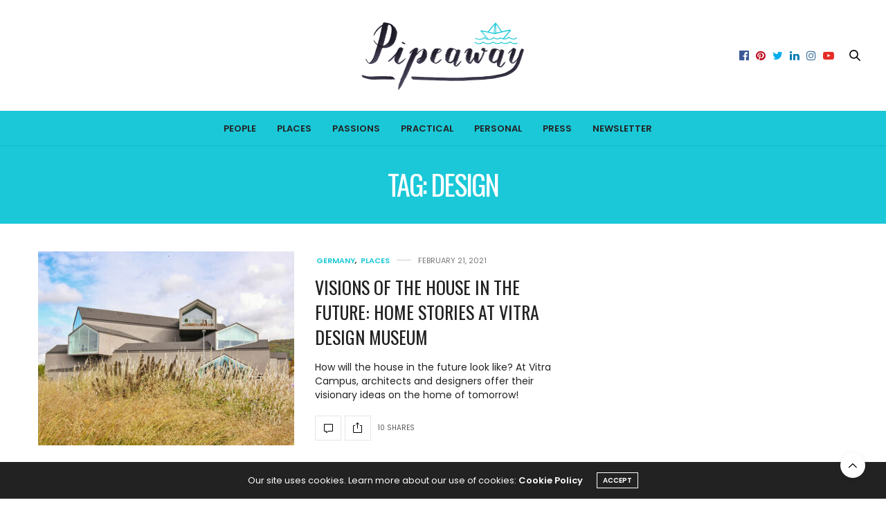

--- FILE ---
content_type: text/html; charset=UTF-8
request_url: https://www.pipeaway.com/tag/design/
body_size: 15612
content:
<!doctype html>
<html lang="en-US">
<head><style>img.lazy{min-height:1px}</style><link href="https://www.pipeaway.com/wp-content/plugins/w3-total-cache/pub/js/lazyload.min.js" as="script">
<!-- Google tag (gtag.js) -->
<script async src="https://www.googletagmanager.com/gtag/js?id=G-Q8Q3XP8EP4"></script>
<script>
  window.dataLayer = window.dataLayer || [];
  function gtag(){dataLayer.push(arguments);}
  gtag('js', new Date());

  gtag('config', 'G-Q8Q3XP8EP4');
</script>
	<meta charset="UTF-8">
	<meta name="viewport" content="width=device-width, initial-scale=1, maximum-scale=1, viewport-fit=cover">
	<link rel="profile" href="https://gmpg.org/xfn/11">
	<meta http-equiv="x-dns-prefetch-control" content="on">
	<link rel="dns-prefetch" href="//fonts.googleapis.com" />
	<link rel="dns-prefetch" href="//fonts.gstatic.com" />
	<link rel="dns-prefetch" href="//0.gravatar.com/" />
	<link rel="dns-prefetch" href="//2.gravatar.com/" />
	<link rel="dns-prefetch" href="//1.gravatar.com/" /><meta name='robots' content='noindex, follow' />

	<!-- This site is optimized with the Yoast SEO plugin v26.6 - https://yoast.com/wordpress/plugins/seo/ -->
	<title>design Archives &#183; Pipeaway</title>
	<meta property="og:locale" content="en_US" />
	<meta property="og:type" content="article" />
	<meta property="og:title" content="design Archives &#183; Pipeaway" />
	<meta property="og:url" content="https://www.pipeaway.com/tag/design/" />
	<meta property="og:site_name" content="Pipeaway" />
	<meta property="og:image" content="https://www.pipeaway.com/wp-content/uploads/2017/01/pipeawaylogo.png" />
	<meta property="og:image:width" content="481" />
	<meta property="og:image:height" content="200" />
	<meta property="og:image:type" content="image/png" />
	<meta name="twitter:card" content="summary_large_image" />
	<meta name="twitter:site" content="@pipeaway_travel" />
	<script type="application/ld+json" class="yoast-schema-graph">{"@context":"https://schema.org","@graph":[{"@type":"CollectionPage","@id":"https://www.pipeaway.com/tag/design/","url":"https://www.pipeaway.com/tag/design/","name":"design Archives &#183; Pipeaway","isPartOf":{"@id":"https://www.pipeaway.com/#website"},"primaryImageOfPage":{"@id":"https://www.pipeaway.com/tag/design/#primaryimage"},"image":{"@id":"https://www.pipeaway.com/tag/design/#primaryimage"},"thumbnailUrl":"https://www.pipeaway.com/wp-content/uploads/2021/02/vitrahaus-vitra-home-collection-architects-herzog-de-meuron-photo-by-ivan-kralj.jpg","breadcrumb":{"@id":"https://www.pipeaway.com/tag/design/#breadcrumb"},"inLanguage":"en-US"},{"@type":"ImageObject","inLanguage":"en-US","@id":"https://www.pipeaway.com/tag/design/#primaryimage","url":"https://www.pipeaway.com/wp-content/uploads/2021/02/vitrahaus-vitra-home-collection-architects-herzog-de-meuron-photo-by-ivan-kralj.jpg","contentUrl":"https://www.pipeaway.com/wp-content/uploads/2021/02/vitrahaus-vitra-home-collection-architects-herzog-de-meuron-photo-by-ivan-kralj.jpg","width":740,"height":560,"caption":"Stacked houses architecture of Herzog & de Meuron at Vitrahaus, Vitra Home Collection, at Vitra Campus in Weil am Rhein, Germany, photo by Ivan Kralj"},{"@type":"BreadcrumbList","@id":"https://www.pipeaway.com/tag/design/#breadcrumb","itemListElement":[{"@type":"ListItem","position":1,"name":"Home","item":"https://www.pipeaway.com/"},{"@type":"ListItem","position":2,"name":"design"}]},{"@type":"WebSite","@id":"https://www.pipeaway.com/#website","url":"https://www.pipeaway.com/","name":"Pipeaway","description":"mapping the extraordinary","publisher":{"@id":"https://www.pipeaway.com/#organization"},"potentialAction":[{"@type":"SearchAction","target":{"@type":"EntryPoint","urlTemplate":"https://www.pipeaway.com/?s={search_term_string}"},"query-input":{"@type":"PropertyValueSpecification","valueRequired":true,"valueName":"search_term_string"}}],"inLanguage":"en-US"},{"@type":"Organization","@id":"https://www.pipeaway.com/#organization","name":"Pipeaway","url":"https://www.pipeaway.com/","logo":{"@type":"ImageObject","inLanguage":"en-US","@id":"https://www.pipeaway.com/#/schema/logo/image/","url":"https://www.pipeaway.com/wp-content/uploads/2017/01/pipeawaylogo.png","contentUrl":"https://www.pipeaway.com/wp-content/uploads/2017/01/pipeawaylogo.png","width":481,"height":200,"caption":"Pipeaway"},"image":{"@id":"https://www.pipeaway.com/#/schema/logo/image/"},"sameAs":["https://www.facebook.com/pipeaway.project/","https://x.com/pipeaway_travel","http://instagram.com/pipeaway.project","https://www.linkedin.com/in/ivan-kralj-7bb024137","https://www.pinterest.com/pipeaway/","https://www.youtube.com/channel/UC0fsVK7NmPWaqOJGv5HixDQ"]}]}</script>
	<!-- / Yoast SEO plugin. -->


<link rel='dns-prefetch' href='//cdn.plyr.io' />
<link rel='dns-prefetch' href='//scripts.scriptwrapper.com' />
<link rel='dns-prefetch' href='//fonts.googleapis.com' />
<link rel="alternate" type="application/rss+xml" title="Pipeaway &raquo; Feed" href="https://www.pipeaway.com/feed/" />
<link rel="alternate" type="application/rss+xml" title="Pipeaway &raquo; Comments Feed" href="https://www.pipeaway.com/comments/feed/" />
<link rel="preconnect" href="//fonts.gstatic.com/" crossorigin><link rel="alternate" type="application/rss+xml" title="Pipeaway &raquo; design Tag Feed" href="https://www.pipeaway.com/tag/design/feed/" />
<style id='wp-img-auto-sizes-contain-inline-css' type='text/css'>
img:is([sizes=auto i],[sizes^="auto," i]){contain-intrinsic-size:3000px 1500px}
/*# sourceURL=wp-img-auto-sizes-contain-inline-css */
</style>
<style id='wp-block-library-inline-css' type='text/css'>
:root{--wp-block-synced-color:#7a00df;--wp-block-synced-color--rgb:122,0,223;--wp-bound-block-color:var(--wp-block-synced-color);--wp-editor-canvas-background:#ddd;--wp-admin-theme-color:#007cba;--wp-admin-theme-color--rgb:0,124,186;--wp-admin-theme-color-darker-10:#006ba1;--wp-admin-theme-color-darker-10--rgb:0,107,160.5;--wp-admin-theme-color-darker-20:#005a87;--wp-admin-theme-color-darker-20--rgb:0,90,135;--wp-admin-border-width-focus:2px}@media (min-resolution:192dpi){:root{--wp-admin-border-width-focus:1.5px}}.wp-element-button{cursor:pointer}:root .has-very-light-gray-background-color{background-color:#eee}:root .has-very-dark-gray-background-color{background-color:#313131}:root .has-very-light-gray-color{color:#eee}:root .has-very-dark-gray-color{color:#313131}:root .has-vivid-green-cyan-to-vivid-cyan-blue-gradient-background{background:linear-gradient(135deg,#00d084,#0693e3)}:root .has-purple-crush-gradient-background{background:linear-gradient(135deg,#34e2e4,#4721fb 50%,#ab1dfe)}:root .has-hazy-dawn-gradient-background{background:linear-gradient(135deg,#faaca8,#dad0ec)}:root .has-subdued-olive-gradient-background{background:linear-gradient(135deg,#fafae1,#67a671)}:root .has-atomic-cream-gradient-background{background:linear-gradient(135deg,#fdd79a,#004a59)}:root .has-nightshade-gradient-background{background:linear-gradient(135deg,#330968,#31cdcf)}:root .has-midnight-gradient-background{background:linear-gradient(135deg,#020381,#2874fc)}:root{--wp--preset--font-size--normal:16px;--wp--preset--font-size--huge:42px}.has-regular-font-size{font-size:1em}.has-larger-font-size{font-size:2.625em}.has-normal-font-size{font-size:var(--wp--preset--font-size--normal)}.has-huge-font-size{font-size:var(--wp--preset--font-size--huge)}.has-text-align-center{text-align:center}.has-text-align-left{text-align:left}.has-text-align-right{text-align:right}.has-fit-text{white-space:nowrap!important}#end-resizable-editor-section{display:none}.aligncenter{clear:both}.items-justified-left{justify-content:flex-start}.items-justified-center{justify-content:center}.items-justified-right{justify-content:flex-end}.items-justified-space-between{justify-content:space-between}.screen-reader-text{border:0;clip-path:inset(50%);height:1px;margin:-1px;overflow:hidden;padding:0;position:absolute;width:1px;word-wrap:normal!important}.screen-reader-text:focus{background-color:#ddd;clip-path:none;color:#444;display:block;font-size:1em;height:auto;left:5px;line-height:normal;padding:15px 23px 14px;text-decoration:none;top:5px;width:auto;z-index:100000}html :where(.has-border-color){border-style:solid}html :where([style*=border-top-color]){border-top-style:solid}html :where([style*=border-right-color]){border-right-style:solid}html :where([style*=border-bottom-color]){border-bottom-style:solid}html :where([style*=border-left-color]){border-left-style:solid}html :where([style*=border-width]){border-style:solid}html :where([style*=border-top-width]){border-top-style:solid}html :where([style*=border-right-width]){border-right-style:solid}html :where([style*=border-bottom-width]){border-bottom-style:solid}html :where([style*=border-left-width]){border-left-style:solid}html :where(img[class*=wp-image-]){height:auto;max-width:100%}:where(figure){margin:0 0 1em}html :where(.is-position-sticky){--wp-admin--admin-bar--position-offset:var(--wp-admin--admin-bar--height,0px)}@media screen and (max-width:600px){html :where(.is-position-sticky){--wp-admin--admin-bar--position-offset:0px}}

/*# sourceURL=wp-block-library-inline-css */
</style><style id='global-styles-inline-css' type='text/css'>
:root{--wp--preset--aspect-ratio--square: 1;--wp--preset--aspect-ratio--4-3: 4/3;--wp--preset--aspect-ratio--3-4: 3/4;--wp--preset--aspect-ratio--3-2: 3/2;--wp--preset--aspect-ratio--2-3: 2/3;--wp--preset--aspect-ratio--16-9: 16/9;--wp--preset--aspect-ratio--9-16: 9/16;--wp--preset--color--black: #000000;--wp--preset--color--cyan-bluish-gray: #abb8c3;--wp--preset--color--white: #ffffff;--wp--preset--color--pale-pink: #f78da7;--wp--preset--color--vivid-red: #cf2e2e;--wp--preset--color--luminous-vivid-orange: #ff6900;--wp--preset--color--luminous-vivid-amber: #fcb900;--wp--preset--color--light-green-cyan: #7bdcb5;--wp--preset--color--vivid-green-cyan: #00d084;--wp--preset--color--pale-cyan-blue: #8ed1fc;--wp--preset--color--vivid-cyan-blue: #0693e3;--wp--preset--color--vivid-purple: #9b51e0;--wp--preset--color--thb-accent: #1ac8d8;--wp--preset--gradient--vivid-cyan-blue-to-vivid-purple: linear-gradient(135deg,rgb(6,147,227) 0%,rgb(155,81,224) 100%);--wp--preset--gradient--light-green-cyan-to-vivid-green-cyan: linear-gradient(135deg,rgb(122,220,180) 0%,rgb(0,208,130) 100%);--wp--preset--gradient--luminous-vivid-amber-to-luminous-vivid-orange: linear-gradient(135deg,rgb(252,185,0) 0%,rgb(255,105,0) 100%);--wp--preset--gradient--luminous-vivid-orange-to-vivid-red: linear-gradient(135deg,rgb(255,105,0) 0%,rgb(207,46,46) 100%);--wp--preset--gradient--very-light-gray-to-cyan-bluish-gray: linear-gradient(135deg,rgb(238,238,238) 0%,rgb(169,184,195) 100%);--wp--preset--gradient--cool-to-warm-spectrum: linear-gradient(135deg,rgb(74,234,220) 0%,rgb(151,120,209) 20%,rgb(207,42,186) 40%,rgb(238,44,130) 60%,rgb(251,105,98) 80%,rgb(254,248,76) 100%);--wp--preset--gradient--blush-light-purple: linear-gradient(135deg,rgb(255,206,236) 0%,rgb(152,150,240) 100%);--wp--preset--gradient--blush-bordeaux: linear-gradient(135deg,rgb(254,205,165) 0%,rgb(254,45,45) 50%,rgb(107,0,62) 100%);--wp--preset--gradient--luminous-dusk: linear-gradient(135deg,rgb(255,203,112) 0%,rgb(199,81,192) 50%,rgb(65,88,208) 100%);--wp--preset--gradient--pale-ocean: linear-gradient(135deg,rgb(255,245,203) 0%,rgb(182,227,212) 50%,rgb(51,167,181) 100%);--wp--preset--gradient--electric-grass: linear-gradient(135deg,rgb(202,248,128) 0%,rgb(113,206,126) 100%);--wp--preset--gradient--midnight: linear-gradient(135deg,rgb(2,3,129) 0%,rgb(40,116,252) 100%);--wp--preset--font-size--small: 13px;--wp--preset--font-size--medium: 20px;--wp--preset--font-size--large: 36px;--wp--preset--font-size--x-large: 42px;--wp--preset--spacing--20: 0.44rem;--wp--preset--spacing--30: 0.67rem;--wp--preset--spacing--40: 1rem;--wp--preset--spacing--50: 1.5rem;--wp--preset--spacing--60: 2.25rem;--wp--preset--spacing--70: 3.38rem;--wp--preset--spacing--80: 5.06rem;--wp--preset--shadow--natural: 6px 6px 9px rgba(0, 0, 0, 0.2);--wp--preset--shadow--deep: 12px 12px 50px rgba(0, 0, 0, 0.4);--wp--preset--shadow--sharp: 6px 6px 0px rgba(0, 0, 0, 0.2);--wp--preset--shadow--outlined: 6px 6px 0px -3px rgb(255, 255, 255), 6px 6px rgb(0, 0, 0);--wp--preset--shadow--crisp: 6px 6px 0px rgb(0, 0, 0);}:where(.is-layout-flex){gap: 0.5em;}:where(.is-layout-grid){gap: 0.5em;}body .is-layout-flex{display: flex;}.is-layout-flex{flex-wrap: wrap;align-items: center;}.is-layout-flex > :is(*, div){margin: 0;}body .is-layout-grid{display: grid;}.is-layout-grid > :is(*, div){margin: 0;}:where(.wp-block-columns.is-layout-flex){gap: 2em;}:where(.wp-block-columns.is-layout-grid){gap: 2em;}:where(.wp-block-post-template.is-layout-flex){gap: 1.25em;}:where(.wp-block-post-template.is-layout-grid){gap: 1.25em;}.has-black-color{color: var(--wp--preset--color--black) !important;}.has-cyan-bluish-gray-color{color: var(--wp--preset--color--cyan-bluish-gray) !important;}.has-white-color{color: var(--wp--preset--color--white) !important;}.has-pale-pink-color{color: var(--wp--preset--color--pale-pink) !important;}.has-vivid-red-color{color: var(--wp--preset--color--vivid-red) !important;}.has-luminous-vivid-orange-color{color: var(--wp--preset--color--luminous-vivid-orange) !important;}.has-luminous-vivid-amber-color{color: var(--wp--preset--color--luminous-vivid-amber) !important;}.has-light-green-cyan-color{color: var(--wp--preset--color--light-green-cyan) !important;}.has-vivid-green-cyan-color{color: var(--wp--preset--color--vivid-green-cyan) !important;}.has-pale-cyan-blue-color{color: var(--wp--preset--color--pale-cyan-blue) !important;}.has-vivid-cyan-blue-color{color: var(--wp--preset--color--vivid-cyan-blue) !important;}.has-vivid-purple-color{color: var(--wp--preset--color--vivid-purple) !important;}.has-black-background-color{background-color: var(--wp--preset--color--black) !important;}.has-cyan-bluish-gray-background-color{background-color: var(--wp--preset--color--cyan-bluish-gray) !important;}.has-white-background-color{background-color: var(--wp--preset--color--white) !important;}.has-pale-pink-background-color{background-color: var(--wp--preset--color--pale-pink) !important;}.has-vivid-red-background-color{background-color: var(--wp--preset--color--vivid-red) !important;}.has-luminous-vivid-orange-background-color{background-color: var(--wp--preset--color--luminous-vivid-orange) !important;}.has-luminous-vivid-amber-background-color{background-color: var(--wp--preset--color--luminous-vivid-amber) !important;}.has-light-green-cyan-background-color{background-color: var(--wp--preset--color--light-green-cyan) !important;}.has-vivid-green-cyan-background-color{background-color: var(--wp--preset--color--vivid-green-cyan) !important;}.has-pale-cyan-blue-background-color{background-color: var(--wp--preset--color--pale-cyan-blue) !important;}.has-vivid-cyan-blue-background-color{background-color: var(--wp--preset--color--vivid-cyan-blue) !important;}.has-vivid-purple-background-color{background-color: var(--wp--preset--color--vivid-purple) !important;}.has-black-border-color{border-color: var(--wp--preset--color--black) !important;}.has-cyan-bluish-gray-border-color{border-color: var(--wp--preset--color--cyan-bluish-gray) !important;}.has-white-border-color{border-color: var(--wp--preset--color--white) !important;}.has-pale-pink-border-color{border-color: var(--wp--preset--color--pale-pink) !important;}.has-vivid-red-border-color{border-color: var(--wp--preset--color--vivid-red) !important;}.has-luminous-vivid-orange-border-color{border-color: var(--wp--preset--color--luminous-vivid-orange) !important;}.has-luminous-vivid-amber-border-color{border-color: var(--wp--preset--color--luminous-vivid-amber) !important;}.has-light-green-cyan-border-color{border-color: var(--wp--preset--color--light-green-cyan) !important;}.has-vivid-green-cyan-border-color{border-color: var(--wp--preset--color--vivid-green-cyan) !important;}.has-pale-cyan-blue-border-color{border-color: var(--wp--preset--color--pale-cyan-blue) !important;}.has-vivid-cyan-blue-border-color{border-color: var(--wp--preset--color--vivid-cyan-blue) !important;}.has-vivid-purple-border-color{border-color: var(--wp--preset--color--vivid-purple) !important;}.has-vivid-cyan-blue-to-vivid-purple-gradient-background{background: var(--wp--preset--gradient--vivid-cyan-blue-to-vivid-purple) !important;}.has-light-green-cyan-to-vivid-green-cyan-gradient-background{background: var(--wp--preset--gradient--light-green-cyan-to-vivid-green-cyan) !important;}.has-luminous-vivid-amber-to-luminous-vivid-orange-gradient-background{background: var(--wp--preset--gradient--luminous-vivid-amber-to-luminous-vivid-orange) !important;}.has-luminous-vivid-orange-to-vivid-red-gradient-background{background: var(--wp--preset--gradient--luminous-vivid-orange-to-vivid-red) !important;}.has-very-light-gray-to-cyan-bluish-gray-gradient-background{background: var(--wp--preset--gradient--very-light-gray-to-cyan-bluish-gray) !important;}.has-cool-to-warm-spectrum-gradient-background{background: var(--wp--preset--gradient--cool-to-warm-spectrum) !important;}.has-blush-light-purple-gradient-background{background: var(--wp--preset--gradient--blush-light-purple) !important;}.has-blush-bordeaux-gradient-background{background: var(--wp--preset--gradient--blush-bordeaux) !important;}.has-luminous-dusk-gradient-background{background: var(--wp--preset--gradient--luminous-dusk) !important;}.has-pale-ocean-gradient-background{background: var(--wp--preset--gradient--pale-ocean) !important;}.has-electric-grass-gradient-background{background: var(--wp--preset--gradient--electric-grass) !important;}.has-midnight-gradient-background{background: var(--wp--preset--gradient--midnight) !important;}.has-small-font-size{font-size: var(--wp--preset--font-size--small) !important;}.has-medium-font-size{font-size: var(--wp--preset--font-size--medium) !important;}.has-large-font-size{font-size: var(--wp--preset--font-size--large) !important;}.has-x-large-font-size{font-size: var(--wp--preset--font-size--x-large) !important;}
/*# sourceURL=global-styles-inline-css */
</style>

<style id='classic-theme-styles-inline-css' type='text/css'>
/*! This file is auto-generated */
.wp-block-button__link{color:#fff;background-color:#32373c;border-radius:9999px;box-shadow:none;text-decoration:none;padding:calc(.667em + 2px) calc(1.333em + 2px);font-size:1.125em}.wp-block-file__button{background:#32373c;color:#fff;text-decoration:none}
/*# sourceURL=/wp-includes/css/classic-themes.min.css */
</style>
<link rel='stylesheet' id='thb-fa-css' href='https://www.pipeaway.com/wp-content/themes/thevoux-wp/assets/css/font-awesome.min.css' media='all' />
<link rel='stylesheet' id='thb-app-css' href='https://www.pipeaway.com/wp-content/themes/thevoux-wp/assets/css/app.css' media='all' />
<style id='thb-app-inline-css' type='text/css'>
body {font-family:Poppins, 'BlinkMacSystemFont', -apple-system, 'Roboto', 'Lucida Sans';}@media only screen and (max-width:40.063em) {.header .logo .logoimg {max-height:50px;}.header .logo .logoimg[src$=".svg"] {max-height:100%;height:50px;}}@media only screen and (min-width:40.063em) {.header .logo .logoimg {max-height:100px;}.header .logo .logoimg[src$=".svg"] {max-height:100%;height:100px;}}h1, h2, h3, h4, h5, h6, .mont, .wpcf7-response-output, label, .select-wrapper select, .wp-caption .wp-caption-text, .smalltitle, .toggle .title, q, blockquote p, cite, table tr th, table tr td, #footer.style3 .menu, #footer.style2 .menu, #footer.style4 .menu, .product-title, .social_bar, .widget.widget_socialcounter ul.style2 li {font-family:Oswald, 'BlinkMacSystemFont', -apple-system, 'Roboto', 'Lucida Sans';}input[type="submit"],.button,.btn,.thb-text-button {}em {font-family:Palanquin, 'BlinkMacSystemFont', -apple-system, 'Roboto', 'Lucida Sans';}h1,.h1 {}h2 {}h3 {}h4 {}h5 {}h6 {}a,.header .nav_holder.dark .full-menu-container .full-menu > li > a:hover,.full-menu-container.light-menu-color .full-menu > li > a:hover,.full-menu-container .full-menu > li.active > a, .full-menu-container .full-menu > li.sfHover > a,.full-menu-container .full-menu > li > a:hover,.full-menu-container .full-menu > li.menu-item-has-children.menu-item-mega-parent .thb_mega_menu_holder .thb_mega_menu li.active a,.full-menu-container .full-menu > li.menu-item-has-children.menu-item-mega-parent .thb_mega_menu_holder .thb_mega_menu li.active a .fa,.post.featured-style4 .featured-title,.post-detail .article-tags a,.post .post-content .post-review .average,.post .post-content .post-review .thb-counter,#archive-title h1 span,.widget > strong.style1,.widget.widget_recent_entries ul li .url, .widget.widget_recent_comments ul li .url,.thb-mobile-menu li a.active,.thb-mobile-menu-secondary li a:hover,q, blockquote p,cite,.notification-box a:not(.button),.video_playlist .video_play.vertical.video-active,.video_playlist .video_play.vertical.video-active h6,.not-found p,.thb_tabs .tabs h6 a:hover,.thb_tabs .tabs dd.active h6 a,.cart_totals table tr.order-total td,.shop_table tbody tr td.order-status.approved,.shop_table tbody tr td.product-quantity .wishlist-in-stock,.shop_table tbody tr td.product-stock-status .wishlist-in-stock ,.payment_methods li .about_paypal,.place-order .terms label a,.woocommerce-MyAccount-navigation ul li:hover a, .woocommerce-MyAccount-navigation ul li.is-active a,.product .product-information .price > .amount,.product .product-information .price ins .amount,.product .product-information .wc-forward:hover,.product .product-information .product_meta > span a,.product .product-information .product_meta > span .sku,.woocommerce-tabs .wc-tabs li a:hover,.woocommerce-tabs .wc-tabs li.active a,.thb-selectionSharer a.email:hover,.widget ul.menu .current-menu-item>a,.btn.transparent-accent, .btn:focus.transparent-accent, .button.transparent-accent, input[type=submit].transparent-accent,.has-thb-accent-color,.wp-block-button .wp-block-button__link.has-thb-accent-color {color:#1ac8d8;}.plyr__control--overlaid,.plyr--video .plyr__control.plyr__tab-focus, .plyr--video .plyr__control:hover, .plyr--video .plyr__control[aria-expanded=true] {background:#1ac8d8;}.plyr--full-ui input[type=range] {color:#1ac8d8;}.header-submenu-style2 .full-menu-container .full-menu > li.menu-item-has-children.menu-item-mega-parent .thb_mega_menu_holder,.custom_check + .custom_label:hover:before,.thb-pricing-table .thb-pricing-column.highlight-true .pricing-container,.woocommerce-MyAccount-navigation ul li:hover a, .woocommerce-MyAccount-navigation ul li.is-active a,.thb_3dimg:hover .image_link,.btn.transparent-accent, .btn:focus.transparent-accent, .button.transparent-accent, input[type=submit].transparent-accent,.posts.style13-posts .pagination ul .page-numbers:not(.dots):hover, .posts.style13-posts .pagination ul .page-numbers.current, .posts.style13-posts .pagination .nav-links .page-numbers:not(.dots):hover, .posts.style13-posts .pagination .nav-links .page-numbers.current {border-color:#1ac8d8;}.header .social-holder .social_header:hover .social_icon,.thb_3dimg .title svg,.thb_3dimg .arrow svg {fill:#1ac8d8;}.header .social-holder .quick_cart .float_count,.header.fixed .progress,.post .post-gallery.has-gallery:after,.post.featured-style4:hover .featured-title,.post-detail .post-detail-gallery .gallery-link:hover,.thb-progress span,#archive-title,.widget .count-image .count,.slick-nav:hover,.btn:not(.white):hover,.btn:not(.white):focus:hover,.button:not(.white):hover,input[type=submit]:not(.white):hover,.btn.accent,.btn:focus.accent,.button.accent,input[type=submit].accent,.custom_check + .custom_label:after,[class^="tag-link"]:hover, .tag-cloud-link:hover.category_container.style3:before,.highlight.accent,.video_playlist .video_play.video-active,.thb_tabs .tabs h6 a:after,.btn.transparent-accent:hover, .btn:focus.transparent-accent:hover, .button.transparent-accent:hover, input[type=submit].transparent-accent:hover,.thb-hotspot-container .thb-hotspot.pin-accent,.posts.style13-posts .pagination ul .page-numbers:not(.dots):hover, .posts.style13-posts .pagination ul .page-numbers.current, .posts.style13-posts .pagination .nav-links .page-numbers:not(.dots):hover, .posts.style13-posts .pagination .nav-links .page-numbers.current,.has-thb-accent-background-color,.wp-block-button .wp-block-button__link.has-thb-accent-background-color {background-color:#1ac8d8;}.btn.accent:hover,.btn:focus.accent:hover,.button.accent:hover,input[type=submit].accent:hover {background-color:#17b4c2;}.header-submenu-style2 .full-menu-container .full-menu > li.menu-item-has-children .sub-menu:not(.thb_mega_menu),.woocommerce-MyAccount-navigation ul li:hover + li a, .woocommerce-MyAccount-navigation ul li.is-active + li a {border-top-color:#1ac8d8;}.woocommerce-tabs .wc-tabs li a:after {border-bottom-color:#1ac8d8;}.header-submenu-style2 .full-menu-container .full-menu>li.menu-item-has-children .sub-menu:not(.thb_mega_menu),.header-submenu-style2 .full-menu-container .full-menu>li.menu-item-has-children.menu-item-mega-parent .thb_mega_menu_holder {border-top-color:#1ac8d8;}.header-submenu-style3 .full-menu-container .full-menu>li.menu-item-has-children.menu-item-mega-parent .thb_mega_menu_holder .thb_mega_menu li.active a,.header-submenu-style3 .full-menu-container .full-menu > li.menu-item-has-children .sub-menu:not(.thb_mega_menu) li a:hover {background:rgba(26,200,216, 0.2);}.post.carousel-style12:hover {background:rgba(26,200,216, 0.1);}blockquote:before,blockquote:after {background:rgba(26,200,216, 0.2);}@media only screen and (max-width:40.063em) {.post.featured-style4 .featured-title,.post.category-widget-slider .featured-title {background:#1ac8d8;}}.mobile-toggle span,.light-title .mobile-toggle span {background:#222222;}.full-menu-container,.header.style3 .nav_holder,.header.style4 .nav_holder,.header.style5 .nav_holder,.header.style6 .nav_holder,.header.style7 .header_top {background-color:#1ac8d8 !important;}.full-menu-container .full-menu > li > a,#footer.style2 .menu,#footer.style3 .menu,#footer.style4 .menu,#footer.style5 .menu {}.subheader-menu>li>a {}.full-menu-container .full-menu > li > a,#footer.style2 .menu,#footer.style3 .menu,#footer.style4 .menu,#footer.style5 .menu {}.thb-mobile-menu>li>a,.thb-mobile-menu-secondary li a {}.thb-mobile-menu .sub-menu li a {}.post .post-title h1 {}.post-links,.thb-post-top,.post-meta,.post-author,.post-title-bullets li button span {}.post-detail .post-content:before {}.social_bar ul li a {}#footer.style2 .menu,#footer.style3 .menu,#footer.style4 .menu,#footer.style5 .menu {}.post .thb-post-top .post-meta.style1 a.cat-australia { color:#1ac8d8; }.post .thb-post-top .post-meta.style2 a.cat-australia { background-color:#1ac8d8; }.post.post-carousel-style11 .post-meta.style2 a.cat-australia { background-color:#1ac8d8; }.post .post-content .category_title.catstyle-style51 h2 a:hover { color:#1ac8d8; }.post .thb-post-top .post-meta.style1 a.cat-austria { color:#1ac8d8; }.post .thb-post-top .post-meta.style2 a.cat-austria { background-color:#1ac8d8; }.post.post-carousel-style11 .post-meta.style2 a.cat-austria { background-color:#1ac8d8; }.post .post-content .category_title.catstyle-style731 h2 a:hover { color:#1ac8d8; }.post .thb-post-top .post-meta.style1 a.cat-belgium { color:#1ac8d8; }.post .thb-post-top .post-meta.style2 a.cat-belgium { background-color:#1ac8d8; }.post.post-carousel-style11 .post-meta.style2 a.cat-belgium { background-color:#1ac8d8; }.post .post-content .category_title.catstyle-style131 h2 a:hover { color:#1ac8d8; }.post .thb-post-top .post-meta.style1 a.cat-bulgaria { color:#1ac8d8; }.post .thb-post-top .post-meta.style2 a.cat-bulgaria { background-color:#1ac8d8; }.post.post-carousel-style11 .post-meta.style2 a.cat-bulgaria { background-color:#1ac8d8; }.post .post-content .category_title.catstyle-style306 h2 a:hover { color:#1ac8d8; }.post .thb-post-top .post-meta.style1 a.cat-cambodia { color:#1ac8d8; }.post .thb-post-top .post-meta.style2 a.cat-cambodia { background-color:#1ac8d8; }.post.post-carousel-style11 .post-meta.style2 a.cat-cambodia { background-color:#1ac8d8; }.post .post-content .category_title.catstyle-style120 h2 a:hover { color:#1ac8d8; }.post .thb-post-top .post-meta.style1 a.cat-canada { color:#1ac8d8; }.post .thb-post-top .post-meta.style2 a.cat-canada { background-color:#1ac8d8; }.post.post-carousel-style11 .post-meta.style2 a.cat-canada { background-color:#1ac8d8; }.post .post-content .category_title.catstyle-style683 h2 a:hover { color:#1ac8d8; }.post .thb-post-top .post-meta.style1 a.cat-croatia { color:#1ac8d8; }.post .thb-post-top .post-meta.style2 a.cat-croatia { background-color:#1ac8d8; }.post.post-carousel-style11 .post-meta.style2 a.cat-croatia { background-color:#1ac8d8; }.post .post-content .category_title.catstyle-style43 h2 a:hover { color:#1ac8d8; }.post .thb-post-top .post-meta.style1 a.cat-cyprus { color:#1ac8d8; }.post .thb-post-top .post-meta.style2 a.cat-cyprus { background-color:#1ac8d8; }.post.post-carousel-style11 .post-meta.style2 a.cat-cyprus { background-color:#1ac8d8; }.post .post-content .category_title.catstyle-style720 h2 a:hover { color:#1ac8d8; }.post .thb-post-top .post-meta.style1 a.cat-egypt { color:#1ac8d8; }.post .thb-post-top .post-meta.style2 a.cat-egypt { background-color:#1ac8d8; }.post.post-carousel-style11 .post-meta.style2 a.cat-egypt { background-color:#1ac8d8; }.post .post-content .category_title.catstyle-style734 h2 a:hover { color:#1ac8d8; }.post .thb-post-top .post-meta.style1 a.cat-ethiopia { color:#1ac8d8; }.post .thb-post-top .post-meta.style2 a.cat-ethiopia { background-color:#1ac8d8; }.post.post-carousel-style11 .post-meta.style2 a.cat-ethiopia { background-color:#1ac8d8; }.post .post-content .category_title.catstyle-style218 h2 a:hover { color:#1ac8d8; }.post .thb-post-top .post-meta.style1 a.cat-france { color:#1ac8d8; }.post .thb-post-top .post-meta.style2 a.cat-france { background-color:#1ac8d8; }.post.post-carousel-style11 .post-meta.style2 a.cat-france { background-color:#1ac8d8; }.post .post-content .category_title.catstyle-style716 h2 a:hover { color:#1ac8d8; }.post .thb-post-top .post-meta.style1 a.cat-germany { color:#1ac8d8; }.post .thb-post-top .post-meta.style2 a.cat-germany { background-color:#1ac8d8; }.post.post-carousel-style11 .post-meta.style2 a.cat-germany { background-color:#1ac8d8; }.post .post-content .category_title.catstyle-style147 h2 a:hover { color:#1ac8d8; }.post .thb-post-top .post-meta.style1 a.cat-greece { color:#1ac8d8; }.post .thb-post-top .post-meta.style2 a.cat-greece { background-color:#1ac8d8; }.post.post-carousel-style11 .post-meta.style2 a.cat-greece { background-color:#1ac8d8; }.post .post-content .category_title.catstyle-style272 h2 a:hover { color:#1ac8d8; }.post .thb-post-top .post-meta.style1 a.cat-hungary { color:#1ac8d8; }.post .thb-post-top .post-meta.style2 a.cat-hungary { background-color:#1ac8d8; }.post.post-carousel-style11 .post-meta.style2 a.cat-hungary { background-color:#1ac8d8; }.post .post-content .category_title.catstyle-style137 h2 a:hover { color:#1ac8d8; }.post .thb-post-top .post-meta.style1 a.cat-indonesia { color:#1ac8d8; }.post .thb-post-top .post-meta.style2 a.cat-indonesia { background-color:#1ac8d8; }.post.post-carousel-style11 .post-meta.style2 a.cat-indonesia { background-color:#1ac8d8; }.post .post-content .category_title.catstyle-style107 h2 a:hover { color:#1ac8d8; }.post .thb-post-top .post-meta.style1 a.cat-italy { color:#1ac8d8; }.post .thb-post-top .post-meta.style2 a.cat-italy { background-color:#1ac8d8; }.post.post-carousel-style11 .post-meta.style2 a.cat-italy { background-color:#1ac8d8; }.post .post-content .category_title.catstyle-style205 h2 a:hover { color:#1ac8d8; }.post .thb-post-top .post-meta.style1 a.cat-japan { color:#1ac8d8; }.post .thb-post-top .post-meta.style2 a.cat-japan { background-color:#1ac8d8; }.post.post-carousel-style11 .post-meta.style2 a.cat-japan { background-color:#1ac8d8; }.post .post-content .category_title.catstyle-style69 h2 a:hover { color:#1ac8d8; }.post .thb-post-top .post-meta.style1 a.cat-kenya { color:#1ac8d8; }.post .thb-post-top .post-meta.style2 a.cat-kenya { background-color:#1ac8d8; }.post.post-carousel-style11 .post-meta.style2 a.cat-kenya { background-color:#1ac8d8; }.post .post-content .category_title.catstyle-style709 h2 a:hover { color:#1ac8d8; }.post .thb-post-top .post-meta.style1 a.cat-laos { color:#1ac8d8; }.post .thb-post-top .post-meta.style2 a.cat-laos { background-color:#1ac8d8; }.post.post-carousel-style11 .post-meta.style2 a.cat-laos { background-color:#1ac8d8; }.post .post-content .category_title.catstyle-style393 h2 a:hover { color:#1ac8d8; }.post .thb-post-top .post-meta.style1 a.cat-lithuania { color:#1ac8d8; }.post .thb-post-top .post-meta.style2 a.cat-lithuania { background-color:#1ac8d8; }.post.post-carousel-style11 .post-meta.style2 a.cat-lithuania { background-color:#1ac8d8; }.post .post-content .category_title.catstyle-style265 h2 a:hover { color:#1ac8d8; }.post .thb-post-top .post-meta.style1 a.cat-malaysia { color:#1ac8d8; }.post .thb-post-top .post-meta.style2 a.cat-malaysia { background-color:#1ac8d8; }.post.post-carousel-style11 .post-meta.style2 a.cat-malaysia { background-color:#1ac8d8; }.post .post-content .category_title.catstyle-style59 h2 a:hover { color:#1ac8d8; }.post .thb-post-top .post-meta.style1 a.cat-malta { color:#1ac8d8; }.post .thb-post-top .post-meta.style2 a.cat-malta { background-color:#1ac8d8; }.post.post-carousel-style11 .post-meta.style2 a.cat-malta { background-color:#1ac8d8; }.post .post-content .category_title.catstyle-style554 h2 a:hover { color:#1ac8d8; }.post .thb-post-top .post-meta.style1 a.cat-newsletter { color:#1ac8d8; }.post .thb-post-top .post-meta.style2 a.cat-newsletter { background-color:#1ac8d8; }.post.post-carousel-style11 .post-meta.style2 a.cat-newsletter { background-color:#1ac8d8; }.post .post-content .category_title.catstyle-style725 h2 a:hover { color:#1ac8d8; }.post .thb-post-top .post-meta.style1 a.cat-norway { color:#1ac8d8; }.post .thb-post-top .post-meta.style2 a.cat-norway { background-color:#1ac8d8; }.post.post-carousel-style11 .post-meta.style2 a.cat-norway { background-color:#1ac8d8; }.post .post-content .category_title.catstyle-style330 h2 a:hover { color:#1ac8d8; }.post .thb-post-top .post-meta.style1 a.cat-passions { color:#1ac8d8; }.post .thb-post-top .post-meta.style2 a.cat-passions { background-color:#1ac8d8; }.post.post-carousel-style11 .post-meta.style2 a.cat-passions { background-color:#1ac8d8; }.post .post-content .category_title.catstyle-style10 h2 a:hover { color:#1ac8d8; }.post .thb-post-top .post-meta.style1 a.cat-people { color:#1ac8d8; }.post .thb-post-top .post-meta.style2 a.cat-people { background-color:#1ac8d8; }.post.post-carousel-style11 .post-meta.style2 a.cat-people { background-color:#1ac8d8; }.post .post-content .category_title.catstyle-style8 h2 a:hover { color:#1ac8d8; }.post .thb-post-top .post-meta.style1 a.cat-personal { color:#1ac8d8; }.post .thb-post-top .post-meta.style2 a.cat-personal { background-color:#1ac8d8; }.post.post-carousel-style11 .post-meta.style2 a.cat-personal { background-color:#1ac8d8; }.post .post-content .category_title.catstyle-style6 h2 a:hover { color:#1ac8d8; }.post .thb-post-top .post-meta.style1 a.cat-philippines { color:#1ac8d8; }.post .thb-post-top .post-meta.style2 a.cat-philippines { background-color:#1ac8d8; }.post.post-carousel-style11 .post-meta.style2 a.cat-philippines { background-color:#1ac8d8; }.post .post-content .category_title.catstyle-style421 h2 a:hover { color:#1ac8d8; }.post .thb-post-top .post-meta.style1 a.cat-places { color:#1ac8d8; }.post .thb-post-top .post-meta.style2 a.cat-places { background-color:#1ac8d8; }.post.post-carousel-style11 .post-meta.style2 a.cat-places { background-color:#1ac8d8; }.post .post-content .category_title.catstyle-style9 h2 a:hover { color:#1ac8d8; }.post .thb-post-top .post-meta.style1 a.cat-practical { color:#1ac8d8; }.post .thb-post-top .post-meta.style2 a.cat-practical { background-color:#1ac8d8; }.post.post-carousel-style11 .post-meta.style2 a.cat-practical { background-color:#1ac8d8; }.post .post-content .category_title.catstyle-style3 h2 a:hover { color:#1ac8d8; }.post .thb-post-top .post-meta.style1 a.cat-press { color:#1ac8d8; }.post .thb-post-top .post-meta.style2 a.cat-press { background-color:#1ac8d8; }.post.post-carousel-style11 .post-meta.style2 a.cat-press { background-color:#1ac8d8; }.post .post-content .category_title.catstyle-style187 h2 a:hover { color:#1ac8d8; }.post .thb-post-top .post-meta.style1 a.cat-romania { color:#1ac8d8; }.post .thb-post-top .post-meta.style2 a.cat-romania { background-color:#1ac8d8; }.post.post-carousel-style11 .post-meta.style2 a.cat-romania { background-color:#1ac8d8; }.post .post-content .category_title.catstyle-style166 h2 a:hover { color:#1ac8d8; }.post .thb-post-top .post-meta.style1 a.cat-singapore { color:#1ac8d8; }.post .thb-post-top .post-meta.style2 a.cat-singapore { background-color:#1ac8d8; }.post.post-carousel-style11 .post-meta.style2 a.cat-singapore { background-color:#1ac8d8; }.post .post-content .category_title.catstyle-style728 h2 a:hover { color:#1ac8d8; }.post .thb-post-top .post-meta.style1 a.cat-slovenia { color:#1ac8d8; }.post .thb-post-top .post-meta.style2 a.cat-slovenia { background-color:#1ac8d8; }.post.post-carousel-style11 .post-meta.style2 a.cat-slovenia { background-color:#1ac8d8; }.post .post-content .category_title.catstyle-style706 h2 a:hover { color:#1ac8d8; }.post .thb-post-top .post-meta.style1 a.cat-south-korea { color:#1ac8d8; }.post .thb-post-top .post-meta.style2 a.cat-south-korea { background-color:#1ac8d8; }.post.post-carousel-style11 .post-meta.style2 a.cat-south-korea { background-color:#1ac8d8; }.post .post-content .category_title.catstyle-style376 h2 a:hover { color:#1ac8d8; }.post .thb-post-top .post-meta.style1 a.cat-spain { color:#1ac8d8; }.post .thb-post-top .post-meta.style2 a.cat-spain { background-color:#1ac8d8; }.post.post-carousel-style11 .post-meta.style2 a.cat-spain { background-color:#1ac8d8; }.post .post-content .category_title.catstyle-style590 h2 a:hover { color:#1ac8d8; }.post .thb-post-top .post-meta.style1 a.cat-sweden { color:#1ac8d8; }.post .thb-post-top .post-meta.style2 a.cat-sweden { background-color:#1ac8d8; }.post.post-carousel-style11 .post-meta.style2 a.cat-sweden { background-color:#1ac8d8; }.post .post-content .category_title.catstyle-style158 h2 a:hover { color:#1ac8d8; }.post .thb-post-top .post-meta.style1 a.cat-switzerland { color:#1ac8d8; }.post .thb-post-top .post-meta.style2 a.cat-switzerland { background-color:#1ac8d8; }.post.post-carousel-style11 .post-meta.style2 a.cat-switzerland { background-color:#1ac8d8; }.post .post-content .category_title.catstyle-style92 h2 a:hover { color:#1ac8d8; }.post .thb-post-top .post-meta.style1 a.cat-thailand { color:#1ac8d8; }.post .thb-post-top .post-meta.style2 a.cat-thailand { background-color:#1ac8d8; }.post.post-carousel-style11 .post-meta.style2 a.cat-thailand { background-color:#1ac8d8; }.post .post-content .category_title.catstyle-style384 h2 a:hover { color:#1ac8d8; }.post .thb-post-top .post-meta.style1 a.cat-uk { color:#1ac8d8; }.post .thb-post-top .post-meta.style2 a.cat-uk { background-color:#1ac8d8; }.post.post-carousel-style11 .post-meta.style2 a.cat-uk { background-color:#1ac8d8; }.post .post-content .category_title.catstyle-style715 h2 a:hover { color:#1ac8d8; }.post .thb-post-top .post-meta.style1 a.cat-ukraine { color:#1ac8d8; }.post .thb-post-top .post-meta.style2 a.cat-ukraine { background-color:#1ac8d8; }.post.post-carousel-style11 .post-meta.style2 a.cat-ukraine { background-color:#1ac8d8; }.post .post-content .category_title.catstyle-style710 h2 a:hover { color:#1ac8d8; }.post .thb-post-top .post-meta.style1 a.cat-uncategorized { color:#1ac8d8; }.post .thb-post-top .post-meta.style2 a.cat-uncategorized { background-color:#1ac8d8; }.post.post-carousel-style11 .post-meta.style2 a.cat-uncategorized { background-color:#1ac8d8; }.post .post-content .category_title.catstyle-style1 h2 a:hover { color:#1ac8d8; }.post .thb-post-top .post-meta.style1 a.cat-usa { color:#1ac8d8; }.post .thb-post-top .post-meta.style2 a.cat-usa { background-color:#1ac8d8; }.post.post-carousel-style11 .post-meta.style2 a.cat-usa { background-color:#1ac8d8; }.post .post-content .category_title.catstyle-style700 h2 a:hover { color:#1ac8d8; }.post .thb-post-top .post-meta.style1 a.cat-vietnam { color:#1ac8d8; }.post .thb-post-top .post-meta.style2 a.cat-vietnam { background-color:#1ac8d8; }.post.post-carousel-style11 .post-meta.style2 a.cat-vietnam { background-color:#1ac8d8; }.post .post-content .category_title.catstyle-style37 h2 a:hover { color:#1ac8d8; }#footer .widget {padding-top:50px;padding-right:20px;padding-bottom:20px;padding-left:20px;;}.post-detail-style2-row .post-detail .post-title-container,.sidebar .sidebar_inner {background-color:#ffffff}h1,h2,h3,h4,h5,h6 {text-transform:uppercase;}.header .header_top,#full-menu .full-menu {border:none;}.post.style6 .post-title h5 {font-weight:400;}.post.style7 .post-content p {display:none;}.posts.border .post:last-of-type {border:0;margin:0;}.widget.widget_subscribe_widget p {padding-top:20%;}.widget.style3>strong span {font-weight:400;font-size:36px;}.post .post-meta a,.post .post-author {color:#a7a7a7; }.post-gallery-content .row .columns.image-text h5 {display:none !important;}.post-gallery-content .row .columns.image-text h6 {display:none !important;}.post-content.small {font-size:14px !important;}.post .post-content.small p {font-size:10px;line-height:20px;}.widget.widget_subscribe_widget p{font-size:16px;color:#222;}.post .post-content.small p {font-size:14px;}#thb_subscribe_widget-2 span {font-family:'oswald';}.featured-style8 h3[itemprop="headline"] a {font-size:58px;}#footer .widget>strong span {font-family:'Oswald' !important;}iframe#booking_widget__1267678__1493784064836 {height:200px !important;}.post.post-slider:not(.featured-style10) .post-gallery.has-parallax {padding-bottom:60%;}.home .atvImg {width:200px !important;height:100% !important;}@media only screen and (min-width:40.063em){.post .post-title h1{line-height:1.1;font-weight:400!important;font-size:66px;word-break:normal;font-family:'Oswald', 'BlinkMacSystemFont', -apple-system, 'Roboto', 'Lucida Sans'!important;}}aside.post-meta.style1 a {padding-left:2px !important;}.thb_3dimg-container {display:inline-flex;}.thb_3dimg .image_link{top:4%;left:4%;}div#thb_subscribe_widget-3 strong span {font-family:'Oswald', 'BlinkMacSystemFont', -apple-system, 'Roboto', 'Lucida Sans';font-size:26px;}.single-post button.btn.small.transparent-black {background:#000;color:#fff;}.single-post .widget.widget_subscribe_widget p {padding-top:0%;}@media only screen and (min-width:1100px){div#text-19.widget.style3.widget_text{margin-top:-40px;}div#text-9.widget.style3.widget_text{margin-top:-60px;}}pre{background-color:transparent;background-color:rgba(0, 0, 0, 0.01);border:1px solid #eaeaea;border:1px solid rgba(51, 51, 51, 0.1);line-height:1.2;margin-bottom:1.6em;max-width:100%;overflow:auto;padding:0.8em;white-space:pre;white-space:pre-wrap;word-wrap:break-word;}.archive-title, h1 span {color:#ffffff !important}#archive-title h1 span{font-weight:normal !important;}
/*# sourceURL=thb-app-inline-css */
</style>
<link rel='stylesheet' id='thb-style-css' href='https://www.pipeaway.com/wp-content/themes/thevoux-wp/style.css' media='all' />
<link rel='stylesheet' id='thb-google-fonts-css' href='https://fonts.googleapis.com/css?family=Poppins%3A100%2C100i%2C200%2C200i%2C300%2C300i%2C400%2C400i%2C500%2C500i%2C600%2C600i%2C700%2C700i%2C800%2C800i%2C900%2C900i%7COswald%3A200%2C300%2C400%2C500%2C600%2C700%7CLora%3A400%2C500%2C600%2C700%2C400i%2C500i%2C600i%2C700i%7CPalanquin%3A100%2C200%2C300%2C400%2C500%2C600%2C700&#038;subset=latin&#038;display=swap&#038;ver=6.9.0' media='all' />
<script type="text/javascript" src="https://www.pipeaway.com/wp-includes/js/jquery/jquery.min.js" id="jquery-core-js"></script>
<script type="text/javascript" src="https://www.pipeaway.com/wp-includes/js/jquery/jquery-migrate.min.js" id="jquery-migrate-js"></script>
<script type="text/javascript" async="async" fetchpriority="high" data-noptimize="1" data-cfasync="false" src="https://scripts.scriptwrapper.com/tags/c5a27d11-eca5-430e-8892-ad85ba920fa9.js" id="mv-script-wrapper-js"></script>
<script></script><link rel="https://api.w.org/" href="https://www.pipeaway.com/wp-json/" /><link rel="alternate" title="JSON" type="application/json" href="https://www.pipeaway.com/wp-json/wp/v2/tags/697" /><link rel="EditURI" type="application/rsd+xml" title="RSD" href="https://www.pipeaway.com/xmlrpc.php?rsd" />
<meta name="generator" content="WordPress 6.9" />
<script data-noptimize="1" data-cfasync="false" data-wpfc-render="false">
  (function () {
      var script = document.createElement("script");
      script.async = 1;
      script.src = 'https://mn-tz.com/MjM3MzM1.js?t=237335';
      document.head.appendChild(script);
  })();
</script><meta name="generator" content="Powered by WPBakery Page Builder - drag and drop page builder for WordPress."/>
		<style type="text/css" id="wp-custom-css">
			/*
You can add your own CSS here.

Click the help icon above to learn more.
*/
.post .post-content{
	font-size: 14px;
}
button.searchbtn__btn.b--btn-blue.b--pull-right {
    margin-top: -25px !important;
}

iframe#booking_widget__1267678__1493790812876{
	height: 200px !important;
}		</style>
		<noscript><style> .wpb_animate_when_almost_visible { opacity: 1; }</style></noscript></head>
<body data-rsssl=1 class="archive tag tag-design tag-697 wp-theme-thevoux-wp article-dropcap-off thb-borders-off thb-rounded-forms-off social_black-off header_submenu_color-light mobile_menu_animation- header-submenu-style1 thb-pinit-on thb-single-product-ajax-on wpb-js-composer js-comp-ver-7.9 vc_responsive">

			<div id="wrapper" class="thb-page-transition-off">
		<!-- Start Content Container -->
		<div id="content-container">
			<!-- Start Content Click Capture -->
			<div class="click-capture"></div>
			<!-- End Content Click Capture -->
									
<!-- Start Header -->
<header class="header fixed ">
	<div class="header_top cf">
		<div class="row full-width-row align-middle">
			<div class="small-3 medium-2 columns toggle-holder">
					<a href="#" class="mobile-toggle hide-for-large small"><div><span></span><span></span><span></span></div></a>
				</div>
			<div class="small-6 medium-8 columns logo text-center active">
								<a href="https://www.pipeaway.com/" class="logolink" title="Pipeaway">
					<img src="data:image/svg+xml,%3Csvg%20xmlns='http://www.w3.org/2000/svg'%20viewBox='0%200%20481%20200'%3E%3C/svg%3E" data-src="https://www.pipeaway.com/wp-content/uploads/2017/01/pipeawaylogo.png" class="logoimg lazy" alt="Pipeaway"/>
				</a>
								</div>
			<div class="small-3 medium-2 columns text-right">
				<div class="social-holder style2">
					
	<aside class="social_header">
					<a href="https://www.facebook.com/pipeaway.project/" class="facebook icon-1x" target="_blank"><i class="fa fa-facebook-official"></i></a>
						<a href="https://www.pinterest.com/pipeaway/" class="pinterest icon-1x" target="_blank"><i class="fa fa-pinterest"></i></a>
						<a href="https://twitter.com/pipeaway_travel/" class="twitter icon-1x" target="_blank"><i class="fa fa-twitter"></i></a>
						<a href="https://www.linkedin.com/in/ivan-kralj-pipeaway/" class="linkedin icon-1x" target="_blank"><i class="fa fa-linkedin"></i></a>
						<a href="https://www.instagram.com/pipeaway.project/" class="instagram icon-1x" target="_blank"><i class="fa fa-instagram"></i></a>
																<a href="https://www.youtube.com/c/PipeAway/" class="youtube icon-1x" target="_blank"><i class="fa fa-youtube-play"></i></a>
						</aside>
							<aside class="quick_search">
		<svg xmlns="http://www.w3.org/2000/svg" version="1.1" class="search_icon" x="0" y="0" width="16.2" height="16.2" viewBox="0 0 16.2 16.2" enable-background="new 0 0 16.209 16.204" xml:space="preserve"><path d="M15.9 14.7l-4.3-4.3c0.9-1.1 1.4-2.5 1.4-4 0-3.5-2.9-6.4-6.4-6.4S0.1 3 0.1 6.5c0 3.5 2.9 6.4 6.4 6.4 1.4 0 2.8-0.5 3.9-1.3l4.4 4.3c0.2 0.2 0.4 0.2 0.6 0.2 0.2 0 0.4-0.1 0.6-0.2C16.2 15.6 16.2 15.1 15.9 14.7zM1.7 6.5c0-2.6 2.2-4.8 4.8-4.8s4.8 2.1 4.8 4.8c0 2.6-2.2 4.8-4.8 4.8S1.7 9.1 1.7 6.5z"/></svg>		<form role="search" method="get" class="searchform" action="https://www.pipeaway.com/">
	<label for="search-form-1" class="screen-reader-text">Search for:</label>
	<input type="text" id="search-form-1" class="search-field" value="" name="s" />
</form>
	</aside>
										</div>
			</div>
		</div>
				<span class="progress"></span>
			</div>
			<div class="nav_holder show-for-large">
			<nav class="full-menu-container text-center">
									<ul id="menu-top-menu" class="full-menu nav submenu-style-style1"><li id="menu-item-57" class="menu-item menu-item-type-taxonomy menu-item-object-category menu-item-57"><a href="https://www.pipeaway.com/category/people/">PEOPLE</a></li>
<li id="menu-item-56" class="menu-item menu-item-type-taxonomy menu-item-object-category menu-item-56"><a href="https://www.pipeaway.com/category/places/">PLACES</a></li>
<li id="menu-item-59" class="menu-item menu-item-type-taxonomy menu-item-object-category menu-item-59"><a href="https://www.pipeaway.com/category/passions/">PASSIONS</a></li>
<li id="menu-item-60" class="menu-item menu-item-type-taxonomy menu-item-object-category menu-item-60"><a href="https://www.pipeaway.com/category/practical/">PRACTICAL</a></li>
<li id="menu-item-61" class="menu-item menu-item-type-taxonomy menu-item-object-category menu-item-61"><a href="https://www.pipeaway.com/category/personal/">PERSONAL</a></li>
<li id="menu-item-6821" class="menu-item menu-item-type-taxonomy menu-item-object-category menu-item-6821"><a href="https://www.pipeaway.com/category/press/">PRESS</a></li>
<li id="menu-item-10927" class="menu-item menu-item-type-post_type menu-item-object-page menu-item-10927"><a href="https://www.pipeaway.com/subscribe/">Newsletter</a></li>
</ul>							</nav>
		</div>
	</header>
<!-- End Header -->
			<!-- Start Header -->
<div class="header_holder  ">
<header class="header style1 ">

	<div class="header_top cf">
				<div class="row full-width-row align-middle">
			<div class="small-3 large-4 columns toggle-holder">
					<a href="#" class="mobile-toggle hide-for-large small"><div><span></span><span></span><span></span></div></a>
								</div>
			<div class="small-6 large-4 columns logo text-center">
				<a href="https://www.pipeaway.com/" class="logolink" title="Pipeaway">
					<img src="data:image/svg+xml,%3Csvg%20xmlns='http://www.w3.org/2000/svg'%20viewBox='0%200%20481%20200'%3E%3C/svg%3E" data-src="https://www.pipeaway.com/wp-content/uploads/2017/01/pipeawaylogo.png" class="logoimg lazy" alt="Pipeaway"/>
				</a>
			</div>
			<div class="small-3 large-4 columns social-holder style2">
				
	<aside class="social_header">
					<a href="https://www.facebook.com/pipeaway.project/" class="facebook icon-1x" target="_blank"><i class="fa fa-facebook-official"></i></a>
						<a href="https://www.pinterest.com/pipeaway/" class="pinterest icon-1x" target="_blank"><i class="fa fa-pinterest"></i></a>
						<a href="https://twitter.com/pipeaway_travel/" class="twitter icon-1x" target="_blank"><i class="fa fa-twitter"></i></a>
						<a href="https://www.linkedin.com/in/ivan-kralj-pipeaway/" class="linkedin icon-1x" target="_blank"><i class="fa fa-linkedin"></i></a>
						<a href="https://www.instagram.com/pipeaway.project/" class="instagram icon-1x" target="_blank"><i class="fa fa-instagram"></i></a>
																<a href="https://www.youtube.com/c/PipeAway/" class="youtube icon-1x" target="_blank"><i class="fa fa-youtube-play"></i></a>
						</aside>
		<aside class="quick_search">
		<svg xmlns="http://www.w3.org/2000/svg" version="1.1" class="search_icon" x="0" y="0" width="16.2" height="16.2" viewBox="0 0 16.2 16.2" enable-background="new 0 0 16.209 16.204" xml:space="preserve"><path d="M15.9 14.7l-4.3-4.3c0.9-1.1 1.4-2.5 1.4-4 0-3.5-2.9-6.4-6.4-6.4S0.1 3 0.1 6.5c0 3.5 2.9 6.4 6.4 6.4 1.4 0 2.8-0.5 3.9-1.3l4.4 4.3c0.2 0.2 0.4 0.2 0.6 0.2 0.2 0 0.4-0.1 0.6-0.2C16.2 15.6 16.2 15.1 15.9 14.7zM1.7 6.5c0-2.6 2.2-4.8 4.8-4.8s4.8 2.1 4.8 4.8c0 2.6-2.2 4.8-4.8 4.8S1.7 9.1 1.7 6.5z"/></svg>		<form role="search" method="get" class="searchform" action="https://www.pipeaway.com/">
	<label for="search-form-2" class="screen-reader-text">Search for:</label>
	<input type="text" id="search-form-2" class="search-field" value="" name="s" />
</form>
	</aside>
				</div>
		</div>
	</div>
			<div class="nav_holder light">
			<nav class="full-menu-container">
				<ul id="menu-top-menu-1" class="full-menu nav submenu-style-style1"><li class="menu-item menu-item-type-taxonomy menu-item-object-category menu-item-57"><a href="https://www.pipeaway.com/category/people/">PEOPLE</a></li>
<li class="menu-item menu-item-type-taxonomy menu-item-object-category menu-item-56"><a href="https://www.pipeaway.com/category/places/">PLACES</a></li>
<li class="menu-item menu-item-type-taxonomy menu-item-object-category menu-item-59"><a href="https://www.pipeaway.com/category/passions/">PASSIONS</a></li>
<li class="menu-item menu-item-type-taxonomy menu-item-object-category menu-item-60"><a href="https://www.pipeaway.com/category/practical/">PRACTICAL</a></li>
<li class="menu-item menu-item-type-taxonomy menu-item-object-category menu-item-61"><a href="https://www.pipeaway.com/category/personal/">PERSONAL</a></li>
<li class="menu-item menu-item-type-taxonomy menu-item-object-category menu-item-6821"><a href="https://www.pipeaway.com/category/press/">PRESS</a></li>
<li class="menu-item menu-item-type-post_type menu-item-object-page menu-item-10927"><a href="https://www.pipeaway.com/subscribe/">Newsletter</a></li>
</ul>				</nav>
		</div>
	</header>
</div>
<!-- End Header -->
			<div role="main" class="cf">
<!-- Start Archive title -->
<div id="archive-title">
	<div class="row">
		<div class="small-12 medium-10 large-8 medium-centered columns">
			<h1>
				Tag: <span>design</span>			</h1>
					</div>
	</div>
</div>
<!-- End Archive title -->
<div class="row archive-page-container">
	<div class="small-12 medium-8 columns">
								<article itemscope itemtype="http://schema.org/Article" class="post style1  post-6070 post type-post status-publish format-image has-post-thumbnail hentry category-germany category-places tag-architecture tag-basel tag-design tag-museum post_format-post-format-image">
	<div class="row align-middle">
		<div class="small-12 medium-5 large-6 columns">
						<figure class="post-gallery">
								<a href="https://www.pipeaway.com/house-in-the-future-home-stories-vitra-design-museum-germany/" title="Visions of the House in the Future: Home Stories at Vitra Design Museum"><img width="740" height="560" src="https://www.pipeaway.com/wp-content/uploads/2021/02/vitrahaus-vitra-home-collection-architects-herzog-de-meuron-photo-by-ivan-kralj-20x15.jpg" class="attachment-thevoux-style1-2x size-thevoux-style1-2x thb-lazyload lazyload wp-post-image" alt="Stacked houses architecture of Herzog &amp; de Meuron at Vitrahaus, Vitra Home Collection, at Vitra Campus in Weil am Rhein, Germany, photo by Ivan Kralj" decoding="async" fetchpriority="high" sizes="(max-width: 740px) 100vw, 740px" data-src="https://www.pipeaway.com/wp-content/uploads/2021/02/vitrahaus-vitra-home-collection-architects-herzog-de-meuron-photo-by-ivan-kralj-740x560.jpg" data-sizes="auto" data-srcset="https://www.pipeaway.com/wp-content/uploads/2021/02/vitrahaus-vitra-home-collection-architects-herzog-de-meuron-photo-by-ivan-kralj.jpg 740w, https://www.pipeaway.com/wp-content/uploads/2021/02/vitrahaus-vitra-home-collection-architects-herzog-de-meuron-photo-by-ivan-kralj-300x227.jpg 300w, https://www.pipeaway.com/wp-content/uploads/2021/02/vitrahaus-vitra-home-collection-architects-herzog-de-meuron-photo-by-ivan-kralj-450x341.jpg 450w, https://www.pipeaway.com/wp-content/uploads/2021/02/vitrahaus-vitra-home-collection-architects-herzog-de-meuron-photo-by-ivan-kralj-370x280.jpg 370w, https://www.pipeaway.com/wp-content/uploads/2021/02/vitrahaus-vitra-home-collection-architects-herzog-de-meuron-photo-by-ivan-kralj-225x170.jpg 225w, https://www.pipeaway.com/wp-content/uploads/2021/02/vitrahaus-vitra-home-collection-architects-herzog-de-meuron-photo-by-ivan-kralj-20x15.jpg 20w" /></a>
			</figure>
					</div>
		<div class="small-12 medium-7 large-6 columns">
			<div class="thb-post-style1-content">
					<div class="thb-post-top">
				<aside class="post-meta style1">
			<a href="https://www.pipeaway.com/category/germany/" class="cat-germany" aria-label="GERMANY">GERMANY</a><i>,</i>&nbsp;<a href="https://www.pipeaway.com/category/places/" class="cat-places" aria-label="PLACES">PLACES</a>		</aside>
							<aside class="post-date">
				February 21, 2021			</aside>
			</div>
					<div class="post-title"><h3 itemprop="headline"><a href="https://www.pipeaway.com/house-in-the-future-home-stories-vitra-design-museum-germany/" title="Visions of the House in the Future: Home Stories at Vitra Design Museum">Visions of the House in the Future: Home Stories at Vitra Design Museum</a></h3></div>								<div class="post-content small">
					<p>How will the house in the future look like? At Vitra Campus, architects and designers offer their visionary ideas on the home of tomorrow!</p>
					<footer class="post-links">
	<a href="https://www.pipeaway.com/house-in-the-future-home-stories-vitra-design-museum-germany/#respond" title="Visions of the House in the Future: Home Stories at Vitra Design Museum" class="post-link comment-link"><svg version="1.1" xmlns="http://www.w3.org/2000/svg" xmlns:xlink="http://www.w3.org/1999/xlink" x="0px" y="0px" width="13px" height="13.091px" viewBox="0 0 13 13.091" enable-background="new 0 0 13 13.091" xml:space="preserve">
<path d="M13,0.919v9.188c0,0.504-0.413,0.918-0.92,0.918H6.408l-2.136,1.838C3.999,13.094,3.62,13.166,3.284,13
	c-0.321-0.137-0.528-0.461-0.528-0.826v-1.148H0.919C0.413,11.025,0,10.611,0,10.107V0.919C0,0.414,0.413,0,0.919,0H12.08
	C12.587,0,13,0.414,13,0.919z M12.08,0.919H0.919v9.188h2.756v2.066l2.389-2.066h6.017V0.919z"/>
</svg></a> 
	<aside class="share-article-loop share-link post-link">
					<svg version="1.1" xmlns="http://www.w3.org/2000/svg" xmlns:xlink="http://www.w3.org/1999/xlink" x="0px" y="0px" width="14px" height="15px" viewBox="0 0 14 15" enable-background="new 0 0 14 15" xml:space="preserve"><path d="M12,4h-2v1h2v9H1V5h2V4H1C0.326,4,0,4.298,0,5v8.729C0,14.43,0.546,15,1.219,15h10.562C12.454,15,13,14.432,13,13.729V5
			C13,4.299,12.674,4,12,4z M4.88,2.848l1.162-1.214v6.78c0,0.265,0.205,0.479,0.458,0.479s0.458-0.215,0.458-0.479v-6.78
			L8.12,2.848c0.179,0.188,0.47,0.188,0.648,0c0.179-0.187,0.179-0.49,0-0.676L6.824,0.14c-0.18-0.187-0.47-0.187-0.648,0
			L4.231,2.172c-0.179,0.186-0.179,0.489,0,0.676C4.41,3.035,4.7,3.035,4.88,2.848z"/></svg>					<a href="https://www.facebook.com/sharer.php?u=https://www.pipeaway.com/house-in-the-future-home-stories-vitra-design-museum-germany/" rel="noreferrer" class="boxed-icon fill social facebook">
				<i class="fa fa-facebook"></i>
			</a>
					<a href="https://twitter.com/intent/tweet?text=Visions%20of%20the%20House%20in%20the%20Future%3A%20Home%20Stories%20at%20Vitra%20Design%20Museum&#038;via=pipeaway_travel&#038;url=https://www.pipeaway.com/house-in-the-future-home-stories-vitra-design-museum-germany/" rel="noreferrer" class="boxed-icon fill social twitter">
				<i class="fa fa-twitter"></i>
			</a>
					<a href="https://pinterest.com/pin/create/bookmarklet/?url=https://www.pipeaway.com/house-in-the-future-home-stories-vitra-design-museum-germany/&#038;media=https://www.pipeaway.com/wp-content/uploads/2021/02/vitrahaus-vitra-home-collection-architects-herzog-de-meuron-photo-by-ivan-kralj.jpg" rel="noreferrer" class="boxed-icon fill social pinterest">
				<i class="fa fa-pinterest"></i>
			</a>
					<a href="https://www.linkedin.com/cws/share?url=https://www.pipeaway.com/house-in-the-future-home-stories-vitra-design-museum-germany/" rel="noreferrer" class="boxed-icon fill social linkedin">
				<i class="fa fa-linkedin"></i>
			</a>
					<a href="https://reddit.com/submit?url=https://www.pipeaway.com/house-in-the-future-home-stories-vitra-design-museum-germany/" rel="noreferrer" class="boxed-icon fill social reddit">
				<i class="fa fa-reddit-alien"></i>
			</a>
					<a href="https://vk.com/share.php?url=https://www.pipeaway.com/house-in-the-future-home-stories-vitra-design-museum-germany/" rel="noreferrer" class="boxed-icon fill social vkontakte">
				<i class="fa fa-vk"></i>
			</a>
					<a href="whatsapp://send?text=https://www.pipeaway.com/house-in-the-future-home-stories-vitra-design-museum-germany/" rel="noreferrer" class="boxed-icon fill social whatsapp">
				<i class="fa fa-whatsapp"></i>
			</a>
					<a href="mailto:?subject=Visions%20of%20the%20House%20in%20the%20Future%3A%20Home%20Stories%20at%20Vitra%20Design%20Museum&#038;body=Visions%20of%20the%20House%20in%20the%20Future%3A%20Home%20Stories%20at%20Vitra%20Design%20Museum%20https://www.pipeaway.com/house-in-the-future-home-stories-vitra-design-museum-germany/" rel="noreferrer" class="boxed-icon fill social email">
				<i class="fa fa-envelope-o"></i>
			</a>
					</aside>
		<span>10 Shares</span>
	</footer>
				</div>
			</div>
		</div>
	</div>
		<aside class="post-bottom-meta hide">
		<meta itemprop="mainEntityOfPage" content="https://www.pipeaway.com/house-in-the-future-home-stories-vitra-design-museum-germany/">
		<span class="vcard author" itemprop="author" content="Ivan Kralj">
			<span class="fn">Ivan Kralj</span>
		</span>
		<time class="time publised entry-date" datetime="2021-02-21T16:55:29+01:00" itemprop="datePublished" content="2021-02-21T16:55:29+01:00">February 21, 2021</time>
		<meta itemprop="dateModified" class="updated" content="2021-11-25T17:09:26+01:00">
		<span itemprop="publisher" itemscope itemtype="https://schema.org/Organization">
			<meta itemprop="name" content="Pipeaway">
			<span itemprop="logo" itemscope itemtype="https://schema.org/ImageObject">
				<meta itemprop="url" content="https://www.pipeaway.com/wp-content/themes/thevoux-wp/assets/img/logo.png">
			</span>
		</span>
					<span itemprop="image" itemscope itemtype="http://schema.org/ImageObject">
				<meta itemprop="url" content="https://www.pipeaway.com/wp-content/uploads/2021/02/vitrahaus-vitra-home-collection-architects-herzog-de-meuron-photo-by-ivan-kralj.jpg">
				<meta itemprop="width" content="740" />
				<meta itemprop="height" content="560" />
			</span>
			</aside>
	</article>
								</div>
	<aside class="sidebar small-12 medium-4 columns" role="complementary">
	<div class="sidebar_inner fixed-me">
			</div>
</aside>
</div>
		</div><!-- End role["main"] -->
			<aside class="social_bar">
		<ul class="row small-up-1 medium-up-2 large-up-6 align-center align-middle">
							<li class="column"><a href="https://www.facebook.com/pipeaway.project"><i class="fa fa-facebook"></i> facebook</a></li>
							<li class="column"><a href="https://www.instagram.com/pipeaway.project/"><i class="fa fa-instagram"></i> instagram</a></li>
							<li class="column"><a href="https://twitter.com/pipeaway_travel"><i class="fa fa-twitter"></i> twitter</a></li>
							<li class="column"><a href="https://www.youtube.com/channel/UC0fsVK7NmPWaqOJGv5HixDQ"><i class="fa fa-youtube-play"></i> youtube</a></li>
							<li class="column"><a href="https://www.pinterest.com/pipeaway/"><i class="fa fa-pinterest"></i> pinterest</a></li>
							<li class="column"><a href="https://hr.linkedin.com/in/ivan-kralj-7bb024137"><i class="fa fa-linkedin"></i> linkedin</a></li>
					</ul>
	</aside>
		<!-- Start Footer -->
<!-- Please call pinit.js only once per page -->
<footer id="footer" class="style1 left-align-text no-borders light">
	<div class="row no-padding  ">
					<div class="small-12 medium-6 columns">
				<div id="text-5" class="widget style1 widget_text">			<div class="textwidget"><p><img class="lazy" src="data:image/svg+xml,%3Csvg%20xmlns='http://www.w3.org/2000/svg'%20viewBox='0%200%20481%20200'%3E%3C/svg%3E" data-src="https://www.pipeaway.com/wp-content/uploads/2017/01/pipeawaylogo.png" alt="Pipeaway" style="height:40px;" /></p>
<p>* <i>pipe away ['paipǝ'wei] (vt, mar) = to give<br />
the whistling signal for the ship about to<br />
leave the harbor </i></p>
<p>Mapping the extraordinary since 2017.</p>
</div>
		</div>			</div>
			<div class="small-12 medium-6 columns">
				<div id="text-6" class="widget style1 widget_text"><strong><span>ABOUT</span></strong>			<div class="textwidget"><p>Pipeaway is a travel blog mapping extraordinary places, people and passions.<br />
Founded and run by Ivan Kralj, Croatian award-winning journalist and editor.</p>
<p>Learn more about Pipeaway and find out how to contact us on <a href="https://www.pipeaway.com/about/">About page</a>.</p>
<p>Read our <a href="https://www.pipeaway.com/privacy-policy/">Privacy Policy</a>.</p>
<p>&nbsp;</p>
</div>
		</div>			</div>
			</div>
</footer>
<!-- End Footer -->
	<!-- Start Sub-Footer -->
<aside id="subfooter" class="light style1">
	<div class="row">
		<div class="small-12 columns">
							<p>Copyright ©2017-2024, PIPEAWAY. All Rights Reserved.</p>
					</div>
	</div>
</aside>
<!-- End Sub-Footer -->
	</div> <!-- End #content-container -->
	<!-- Start Mobile Menu -->
<nav id="mobile-menu" class="light">
	<div class="custom_scroll" id="menu-scroll">
		<a href="#" class="close"><svg xmlns="http://www.w3.org/2000/svg" viewBox="0 0 64 64" enable-background="new 0 0 64 64"><g fill="none" stroke="#000" stroke-width="2" stroke-miterlimit="10"><path d="m18.947 17.15l26.1 25.903"/><path d="m19.05 43.15l25.902-26.1"/></g></svg></a>
		<a href="https://www.pipeaway.com/" class="logolink" title="Pipeaway">
			<img src="data:image/svg+xml,%3Csvg%20xmlns='http://www.w3.org/2000/svg'%20viewBox='0%200%20481%20200'%3E%3C/svg%3E" data-src="https://www.pipeaway.com/wp-content/uploads/2017/01/pipeawaylogo.png" class="logoimg lazy" alt="Pipeaway"/>
		</a>
					<ul id="menu-top-menu-2" class="thb-mobile-menu"><li class=" menu-item menu-item-type-taxonomy menu-item-object-category menu-item-57"><a href="https://www.pipeaway.com/category/people/">PEOPLE</a></li>
<li class=" menu-item menu-item-type-taxonomy menu-item-object-category menu-item-56"><a href="https://www.pipeaway.com/category/places/">PLACES</a></li>
<li class=" menu-item menu-item-type-taxonomy menu-item-object-category menu-item-59"><a href="https://www.pipeaway.com/category/passions/">PASSIONS</a></li>
<li class=" menu-item menu-item-type-taxonomy menu-item-object-category menu-item-60"><a href="https://www.pipeaway.com/category/practical/">PRACTICAL</a></li>
<li class=" menu-item menu-item-type-taxonomy menu-item-object-category menu-item-61"><a href="https://www.pipeaway.com/category/personal/">PERSONAL</a></li>
<li class=" menu-item menu-item-type-taxonomy menu-item-object-category menu-item-6821"><a href="https://www.pipeaway.com/category/press/">PRESS</a></li>
<li class=" menu-item menu-item-type-post_type menu-item-object-page menu-item-10927"><a href="https://www.pipeaway.com/subscribe/">Newsletter</a></li>
</ul>						<div class="menu-footer">
			<p>Copyright © 2017-2024 Pipeaway <br />All Rights Reserved.</p>		</div>
	</div>
</nav>
<!-- End Mobile Menu -->
</div> <!-- End #wrapper -->
		<a href="#" title="Scroll To Top" id="scroll_totop">
			<svg version="1.1" xmlns="http://www.w3.org/2000/svg" xmlns:xlink="http://www.w3.org/1999/xlink" x="0px" y="0px"
	 width="15.983px" height="11.837px" viewBox="0 0 15.983 11.837" enable-background="new 0 0 15.983 11.837" xml:space="preserve"><path class="thb-arrow-head" d="M1.486,5.924l4.845-4.865c0.24-0.243,0.24-0.634,0-0.876c-0.242-0.243-0.634-0.243-0.874,0L0.18,5.481
		c-0.24,0.242-0.24,0.634,0,0.876l5.278,5.299c0.24,0.241,0.632,0.241,0.874,0c0.24-0.241,0.24-0.634,0-0.876L1.486,5.924z"/><path class="thb-arrow-line" d="M15.982,5.92c0,0.328-0.264,0.593-0.592,0.593H0.592C0.264,6.513,0,6.248,0,5.92c0-0.327,0.264-0.591,0.592-0.591h14.799
		C15.719,5.329,15.982,5.593,15.982,5.92z"/></svg>		</a>
		<script type="speculationrules">
{"prefetch":[{"source":"document","where":{"and":[{"href_matches":"/*"},{"not":{"href_matches":["/wp-*.php","/wp-admin/*","/wp-content/uploads/*","/wp-content/*","/wp-content/plugins/*","/wp-content/themes/thevoux-wp/*","/*\\?(.+)"]}},{"not":{"selector_matches":"a[rel~=\"nofollow\"]"}},{"not":{"selector_matches":".no-prefetch, .no-prefetch a"}}]},"eagerness":"conservative"}]}
</script>
		<aside id="newsletter-popup" class="mfp-hide theme-popup newsletter-popup">
						<div class="newsletter-content">
				<div class="newsletter-form-container">
																<h2>Get free newsletter!</h2>
																<p>Subscribe to our free weekly newsletter!</p>
										<form class="newsletter-form" action="#" method="post" data-security="4e57f2f2e4">
						<input placeholder="Your E-Mail" type="text" name="widget_subscribe" class="widget_subscribe">
						<button type="submit" name="submit" class="btn small">SUBSCRIBE NOW</button>
											</form>
							<div class="thb-custom-checkbox">
			<input type="checkbox" id="thb-newsletter-privacy-756" name="thb-newsletter-privacy" class="thb-newsletter-privacy" checked>
			<label for="thb-newsletter-privacy-756">I would like to receive news and special offers.</label>
		</div>
						</div>
			</div>
		</aside>
		<aside class="thb-cookie-bar">
	<div class="thb-cookie-text">
	<p>Our site uses cookies. Learn more about our use of cookies: <a href="#">Cookie Policy</a></p>	</div>
	<a class="button transparent-white mini">ACCEPT</a>
</aside>
	<script data-grow-initializer="">!(function(){window.growMe||((window.growMe=function(e){window.growMe._.push(e);}),(window.growMe._=[]));var e=document.createElement("script");(e.type="text/javascript"),(e.src="https://faves.grow.me/main.js"),(e.defer=!0),e.setAttribute("data-grow-faves-site-id","U2l0ZTpjNWEyN2QxMS1lY2E1LTQzMGUtODg5Mi1hZDg1YmE5MjBmYTk=");var t=document.getElementsByTagName("script")[0];t.parentNode.insertBefore(e,t);})();</script><script type="text/javascript" src="https://cdn.plyr.io/3.6.3/plyr.polyfilled.js?ver=3.6.3" id="plyr-js"></script>
<script type="text/javascript" src="https://www.pipeaway.com/wp-includes/js/underscore.min.js" id="underscore-js"></script>
<script type="text/javascript" src="https://www.pipeaway.com/wp-content/themes/thevoux-wp/assets/js/vendor.min.js" id="thb-vendor-js"></script>
<script type="text/javascript" id="thb-app-js-extra">
/* <![CDATA[ */
var themeajax = {"themeurl":"https://www.pipeaway.com/wp-content/themes/thevoux-wp","url":"https://www.pipeaway.com/wp-admin/admin-ajax.php","l10n":{"loading":"Loading ...","nomore":"No More Posts","close":"Close","prev":"Prev","next":"Next","adding_to_cart":"Adding to Cart","pinit":"PIN IT"},"svg":{"prev_arrow":"\u003Csvg version=\"1.1\" xmlns=\"http://www.w3.org/2000/svg\" xmlns:xlink=\"http://www.w3.org/1999/xlink\" x=\"0px\" y=\"0px\"\r\n\t width=\"15.983px\" height=\"11.837px\" viewBox=\"0 0 15.983 11.837\" enable-background=\"new 0 0 15.983 11.837\" xml:space=\"preserve\"\u003E\u003Cpath class=\"thb-arrow-head\" d=\"M1.486,5.924l4.845-4.865c0.24-0.243,0.24-0.634,0-0.876c-0.242-0.243-0.634-0.243-0.874,0L0.18,5.481\r\n\t\tc-0.24,0.242-0.24,0.634,0,0.876l5.278,5.299c0.24,0.241,0.632,0.241,0.874,0c0.24-0.241,0.24-0.634,0-0.876L1.486,5.924z\"/\u003E\u003Cpath class=\"thb-arrow-line\" d=\"M15.982,5.92c0,0.328-0.264,0.593-0.592,0.593H0.592C0.264,6.513,0,6.248,0,5.92c0-0.327,0.264-0.591,0.592-0.591h14.799\r\n\t\tC15.719,5.329,15.982,5.593,15.982,5.92z\"/\u003E\u003C/svg\u003E","next_arrow":"\u003Csvg version=\"1.1\" xmlns=\"http://www.w3.org/2000/svg\" xmlns:xlink=\"http://www.w3.org/1999/xlink\" x=\"0px\" y=\"0px\" width=\"15.983px\" height=\"11.837px\" viewBox=\"0 0 15.983 11.837\" enable-background=\"new 0 0 15.983 11.837\" xml:space=\"preserve\"\u003E\u003Cpath class=\"thb-arrow-head\" d=\"M9.651,10.781c-0.24,0.242-0.24,0.635,0,0.876c0.242,0.241,0.634,0.241,0.874,0l5.278-5.299c0.24-0.242,0.24-0.634,0-0.876\r\n\t\tl-5.278-5.299c-0.24-0.243-0.632-0.243-0.874,0c-0.24,0.242-0.24,0.634,0,0.876l4.845,4.865L9.651,10.781z\"/\u003E\u003Cpath class=\"thb-arrow-line\" d=\"M0.591,5.329h14.799c0.328,0,0.592,0.265,0.592,0.591c0,0.328-0.264,0.593-0.592,0.593H0.591C0.264,6.513,0,6.248,0,5.92\r\n\t\tC0,5.593,0.264,5.329,0.591,5.329z\"/\u003E\u003C/svg\u003E","close_arrow":"\u003Csvg xmlns=\"http://www.w3.org/2000/svg\" viewBox=\"0 0 64 64\" enable-background=\"new 0 0 64 64\"\u003E\u003Cg fill=\"none\" stroke=\"#000\" stroke-width=\"2\" stroke-miterlimit=\"10\"\u003E\u003Cpath d=\"m18.947 17.15l26.1 25.903\"/\u003E\u003Cpath d=\"m19.05 43.15l25.902-26.1\"/\u003E\u003C/g\u003E\u003C/svg\u003E"},"settings":{"infinite_count":"","current_url":"https://www.pipeaway.com/house-in-the-future-home-stories-vitra-design-museum-germany/","newsletter":"on","newsletter_length":"30","newsletter_delay":"45","page_transition":"off","page_transition_style":"thb-fade","page_transition_in_speed":"500","page_transition_out_speed":"250","header_submenu_style":"style1","thb_custom_video_player":"on","viai_publisher_id":"431861828953521"}};
//# sourceURL=thb-app-js-extra
/* ]]> */
</script>
<script type="text/javascript" src="https://www.pipeaway.com/wp-content/themes/thevoux-wp/assets/js/app.min.js" id="thb-app-js"></script>
<script></script><script>window.w3tc_lazyload=1,window.lazyLoadOptions={elements_selector:".lazy",callback_loaded:function(t){var e;try{e=new CustomEvent("w3tc_lazyload_loaded",{detail:{e:t}})}catch(a){(e=document.createEvent("CustomEvent")).initCustomEvent("w3tc_lazyload_loaded",!1,!1,{e:t})}window.dispatchEvent(e)}}</script><script async src="https://www.pipeaway.com/wp-content/plugins/w3-total-cache/pub/js/lazyload.min.js"></script></body>
</html>

<!--
Performance optimized by W3 Total Cache. Learn more: https://www.boldgrid.com/w3-total-cache/?utm_source=w3tc&utm_medium=footer_comment&utm_campaign=free_plugin

Page Caching using Disk: Enhanced 
Lazy Loading
Minified using Disk

Served from: www.pipeaway.com @ 2026-01-18 08:36:45 by W3 Total Cache
-->